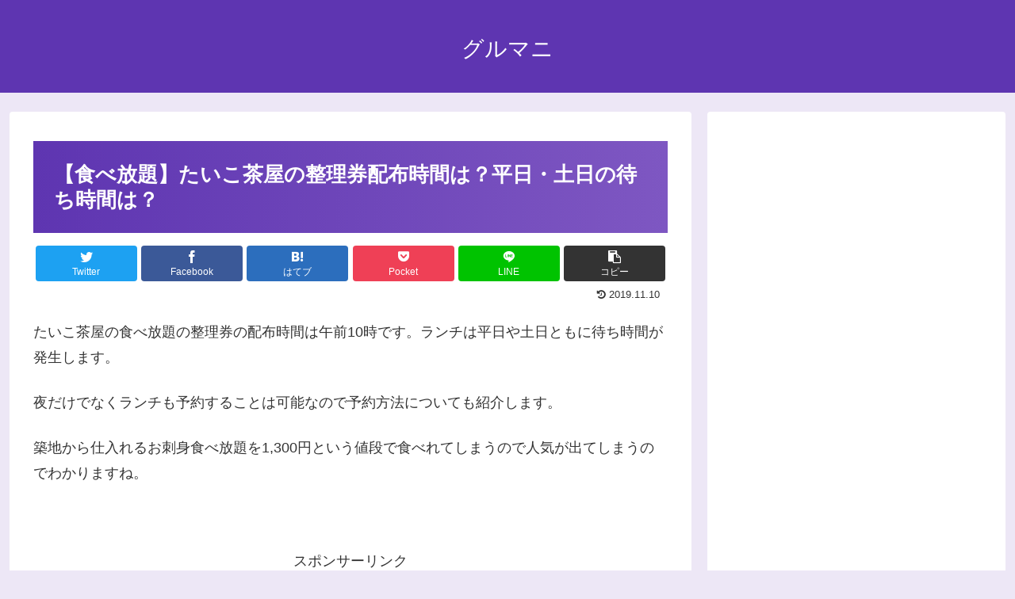

--- FILE ---
content_type: text/html; charset=utf-8
request_url: https://www.google.com/recaptcha/api2/aframe
body_size: 267
content:
<!DOCTYPE HTML><html><head><meta http-equiv="content-type" content="text/html; charset=UTF-8"></head><body><script nonce="sCSb4-A-PlUH5kPaweYmiQ">/** Anti-fraud and anti-abuse applications only. See google.com/recaptcha */ try{var clients={'sodar':'https://pagead2.googlesyndication.com/pagead/sodar?'};window.addEventListener("message",function(a){try{if(a.source===window.parent){var b=JSON.parse(a.data);var c=clients[b['id']];if(c){var d=document.createElement('img');d.src=c+b['params']+'&rc='+(localStorage.getItem("rc::a")?sessionStorage.getItem("rc::b"):"");window.document.body.appendChild(d);sessionStorage.setItem("rc::e",parseInt(sessionStorage.getItem("rc::e")||0)+1);localStorage.setItem("rc::h",'1769913411357');}}}catch(b){}});window.parent.postMessage("_grecaptcha_ready", "*");}catch(b){}</script></body></html>

--- FILE ---
content_type: application/javascript; charset=utf-8;
request_url: https://dalc.valuecommerce.com/app3?p=886941102&_s=https%3A%2F%2Fprojectd.net%2Ftaikochaya-tabehodai-1201&vf=iVBORw0KGgoAAAANSUhEUgAAAAMAAAADCAYAAABWKLW%2FAAAAMElEQVQYV2NkFGP4n5Gxh%2BF6ky8DI%2Fs35v91gtEMrc3LGRh3c3X9D3j2iGG5wBQGAA6DDpWhddk2AAAAAElFTkSuQmCC
body_size: 1408
content:
vc_linkswitch_callback({"t":"697ebc42","r":"aX68QgAGkt0DhQdeCooD7AqKBtQKfw","ub":"aX68QAAJB%2FYDhQdeCooFuwqKC%2FBssg%3D%3D","vcid":"AwdQhpFuxiDItzgoBH63YoRPGoklOEl47a9ZZ-iHLay5rcYWFsQhng101HbkYNSx","vcpub":"0.430813","www-stg.daimaru-matsuzakaya.jp":{"a":"2427527","m":"2304640","g":"99cd62d78e"},"s":3528923,"www.daimaru-matsuzakaya.jp":{"a":"2427527","m":"2304640","g":"99cd62d78e"},"mini-shopping.yahoo.co.jp":{"a":"2821580","m":"2201292","g":"8ce8c7e78e"},"shopping.geocities.jp":{"a":"2821580","m":"2201292","g":"8ce8c7e78e"},"beauty.rakuten.co.jp":{"a":"2762004","m":"3300516","g":"0bf8e1ad8e"},"shopping.yahoo.co.jp":{"a":"2821580","m":"2201292","g":"8ce8c7e78e"},"www.amazon.co.jp":{"a":"2614000","m":"2366370","g":"03f8c78fae","sp":"tag%3Dvc-22%26linkCode%3Dure"},"www-test.daimaru-matsuzakaya.jp":{"a":"2427527","m":"2304640","g":"99cd62d78e"},"tdmpc.biglobe.ne.jp":{"a":"2427527","m":"2304640","g":"99cd62d78e"},"approach.yahoo.co.jp":{"a":"2821580","m":"2201292","g":"8ce8c7e78e"},"restaurant.ikyu.com":{"a":"2349006","m":"2302203","g":"11cf5ca88e"},"paypaystep.yahoo.co.jp":{"a":"2821580","m":"2201292","g":"8ce8c7e78e"},"tabelog.com":{"a":"2797472","m":"3366797","g":"30a008368e"},"mediashop.daimaru-matsuzakaya.jp":{"a":"2427527","m":"2304640","g":"99cd62d78e"},"l":4,"paypaymall.yahoo.co.jp":{"a":"2821580","m":"2201292","g":"8ce8c7e78e"},"p":886941102})